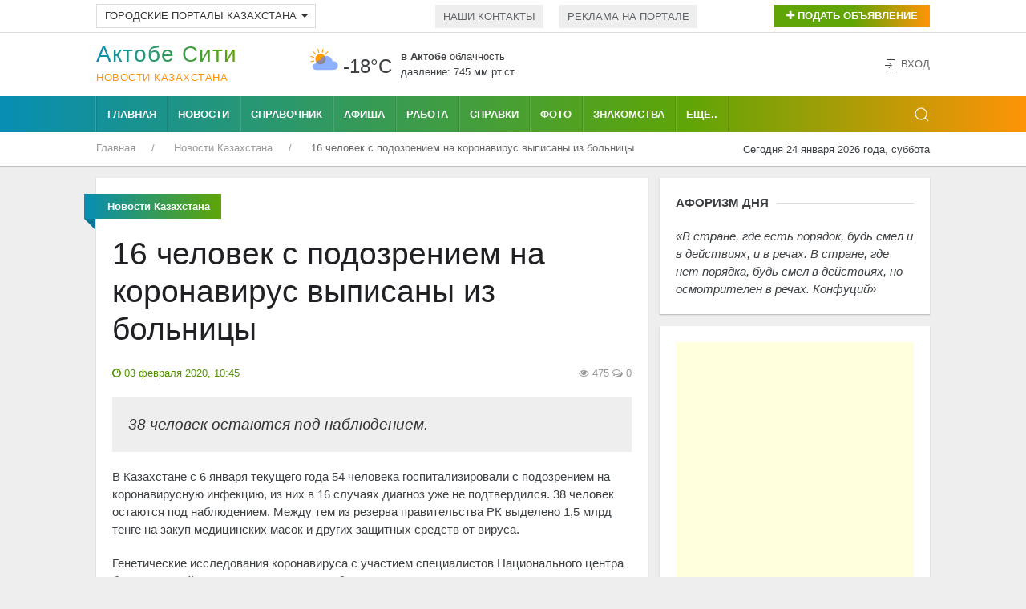

--- FILE ---
content_type: text/html; charset=UTF-8
request_url: https://aktobe.city/novosti-kazakhstana/03-02-20-16-chelovek-s-podozreniem-na-koronavirus-vypisany-iz-bolniczy
body_size: 56360
content:
<!DOCTYPE html>
<html lang="ru">
    <head>
 <base href="https://aktobe.city/" />
        <meta charset="utf-8">
        <link rel="icon" href="/favicon.ico" type="image/x-icon">
        <link rel="shortcut icon" href="/favicon.ico" type="image/x-icon">
        <title>16 человек с подозрением на коронавирус выписаны из больницы</title>
        <meta name="news_keywords" content="16 человек с подозрением на коронавирус выписаны из больницы" />
        <meta name="keywords" content="16 человек с подозрением на коронавирус выписаны из больницы" />
        <meta name="description" content="38 человек остаются под наблюдением." />
        <meta name="viewport" content="width=device-width, initial-scale=1"> 
                                    <base href="https://aktobe.city/" />
        <meta charset="utf-8">
        <meta name="viewport" content="width=device-width, initial-scale=1"> 
        <link rel="icon" href="favicon.ico" type="image/x-icon">
        <link rel="shortcut icon" href="favicon.ico" type="image/x-icon">
        <link rel="icon" sizes="16x16" href="favicon-16x16.png" type="image/png">
        <link rel="icon" sizes="32x32" href="favicon-32x32.png" type="image/png">
        <link rel="icon" sizes="120x120" href="favicon-120x120.png" type="image/png">
        <link rel="apple-touch-icon" href="apple-touch-icon.png">
        <link rel="stylesheet" href="/uikit.css" />
        <link rel="stylesheet" href="/scroll/jquery.mCustomScrollbar.css">
        <script src="/jquery-3.5.0.min.js"></script>
        <script src="/uikit.min.js"></script>
        <script data-ad-client="ca-pub-4088217912272642" async src="https://pagead2.googlesyndication.com/pagead/js/adsbygoogle.js"></script>
        <meta name="yandex-verification" content="b36fed7c897d3b88" />
<meta name="zen-verification" content="WUgYedmuKiz0jFk5xtilBZxRlCPCvN3KgPg0mULyYMyqQzz0BNO8aS7pAYqB5Qm4" />                <meta property="og:author" content="aktobe.city">
        <meta property="og:site_name" content="Актобе Сити">
        <meta property="og:locale" content="ru_RU" />
        <meta property="og:type" content="article" />
		<meta property="og:title" content="16 человек с подозрением на коронавирус выписаны из больницы" />
		<meta property="og:description" content="38 человек остаются под наблюдением." />
        <meta property="og:url" content="https://aktobe.city/novosti-kazakhstana/03-02-20-16-chelovek-s-podozreniem-na-koronavirus-vypisany-iz-bolniczy" />
        <meta property="og:image" content="https://aktobe.city/news/news-2020/02/16-chelovek-vypisany-iz-bolnicy2022020.jpg" />
        <meta property="article:published_time" content="2020-02-03T10:45:00" />
        <meta property="og:author" content="aktobe.city">
        <meta property="og:section" content="Новости Казахстана">
        <meta property="twitter:card" content="summary_large_image">
        <meta name="twitter:title" content="16 человек с подозрением на коронавирус выписаны из больницы">
        <meta name="twitter:description" content="38 человек остаются под наблюдением.">
        <meta name="twitter:image:src" content="https://aktobe.city/news/news-2020/02/16-chelovek-vypisany-iz-bolnicy2022020.jpg">
        <meta name="twitter:url" content="https://aktobe.city/novosti-kazakhstana/03-02-20-16-chelovek-s-podozreniem-na-koronavirus-vypisany-iz-bolniczy">
        <meta name="twitter:domain" content="https://aktobe.city/">
        <meta property="twitter:site" content="@kazakhstan_city">
        <meta property="twitter:creator" content="@kazakhstan_city">
    <link rel="stylesheet" href="/assets/components/xlike/css/web/default.css" type="text/css" />

            <script type="text/javascript">
		!window.jQuery && document.write('<script src="/assets/components/mvtforms/js/web/jquery-3.2.1.min.js"><\/script>');
            </script>
<link rel="stylesheet" href="/assets/components/minishop2/css/web/default.css?v=667ec14321" type="text/css" />
<link rel="stylesheet" href="/assets/components/minishop2/css/web/lib/jquery.jgrowl.min.css" type="text/css" />
<script>miniShop2Config = {"close_all_message":"\u0437\u0430\u043a\u0440\u044b\u0442\u044c \u0432\u0441\u0435","cssUrl":"\/assets\/components\/minishop2\/css\/web\/","jsUrl":"\/assets\/components\/minishop2\/js\/web\/","actionUrl":"\/assets\/components\/minishop2\/action.php","ctx":"web","price_format":[2,"."," "],"price_format_no_zeros":true,"weight_format":[3,"."," "],"weight_format_no_zeros":true};</script>
<link rel="stylesheet" href="/assets/components/hybridauth/css/web/default.css" type="text/css" />
</head>
    <body>
                                            <div class="uk-background-default uk-card-default uk-width-1-1">
            <div class="uk-container">
                <div class="uk-grid-small uk-text-left uk-flex-middle" uk-grid>
                     <div class="uk-width-expand@m uk-text-left uk-margin-top-5">
 
                        <ul class="uk-subnav uk-subnav-pill uk-text-left" uk-margin="">
                            <li class="uk-first-column">
                            <a class="uk-button uk-button-default uk-button-small uk-city-group" href="#" aria-expanded="false">Городские порталы Казахстана<span uk-icon="icon:  triangle-down" class="uk-icon"></span></a>
                                <div uk-dropdown="mode: click;" class="uk-dropdown">
                                    <ul class="uk-nav uk-dropdown-nav">
                                         <li><a title="Актобе" href="https://aktobe.city/" uk-tooltip="pos: right" aria-expanded="false">Актобе</a></li>
                                        <li><a title="Алматы" href="https://alma-ata.city/" uk-tooltip="pos: right" aria-expanded="false">Алматы</a></li>
                                        <li><a title="Павлодар" href="https://pavlodar.city/" uk-tooltip="pos: right" aria-expanded="false">Павлодар</a></li>
                                        <li><a title="Семей" href="https://semey.city/" uk-tooltip="pos: right" aria-expanded="false">Семей</a></li>
                                        <li><a title="Усть-Каменогорск" href="https://ust-kamenogorsk.city/" uk-tooltip="pos: right" aria-expanded="false">Усть-Каменогорск</a></li>
                                        <li><a title="Шымкент" href="https://shymkent.city/" uk-tooltip="pos: right" aria-expanded="false">Шымкент</a></li>
                                    </ul>
                                </div>
                            </li>
                        </ul>
 
 
                    </div>
                    <div class="uk-width-expand@m uk-text-left uk-margin-top-5">
                        <ul class="uk-subnav uk-subnav-pill uk-flex uk-flex-left">
                            <li><a href="our/kontakt.html">Наши контакты</a></li>
                            <li><a href="our/reklamodatelyam.html">Реклама на портале</a>  </li>
                        </ul>
                    </div>
                    <div class="uk-text-right uk-margin-top-5 uk-width-auto@m">
                        <button class="uk-button uk-button-small uk-buton-board-add" type="button" uk-toggle="target: #modal-close-outside"><i class="uk-icon-plus"></i> Подать объявление</button>
                        <div id="modal-close-outside" uk-modal>
                            <div class="uk-modal-dialog uk-modal-body uk-background-gradient uk-padding-small">
                                <div class="uk-background-default uk-padding-small">
                                <button class="uk-modal-close-default uk-padding-small uk-close uk-icon" type="button" uk-close></button>
                                <h3 class="uk-text-center uk-text-bold"><span>Для подачи объявления<br /> выберите раздел:</span></h3>
                                <div class="uk-child-width-1-2@m uk-text-center" uk-grid>
                                    <div class="uk-margin-small-top uk-margin-small-bottom">
                                        <a href="doska/add.html"><img title="Подать объявление на Доску объявлений в Актобе" onmouseover="this.src='assets/images/icons/new-icons/05doska.png';" onmouseout="this.src='assets/images/icons/new-icons/05doska_link.png';" src="assets/images/icons/new-icons/05doska_link.png" alt="Подать объявление на Доску объявлений Актобе" /></a>
                                    </div> 
                                    <div class="uk-margin-small-top uk-margin-small-bottom">
                                        <a href="nedvizhimost/dobavit-obyavlenie.html"><img title="Подать объявление о Недвижимости в Актобе" onmouseover="this.src='assets/images/icons/new-icons/03nedvozhimost.png';" onmouseout="this.src='assets/images/icons/new-icons/03nedvozhimost_link.png';" src="assets/images/icons/new-icons/03nedvozhimost_link.png" alt="Подать объявление о Недвижимости в Актобе" /></a>
                                    </div>
                                    <div class="uk-margin-small-top uk-margin-small-bottom">
                                        <a href="avto/avtorynok/add.html"><img title="Подать Автообъявление в Актобе" onmouseover="this.src='assets/images/icons/new-icons/01avtorynok.png';" onmouseout="this.src='assets/images/icons/new-icons/01avtorynok_link.png';" src="assets/images/icons/new-icons/01avtorynok_link.png" alt="Подать Автообъявление в Актобе" /></a>
                                    </div>
                                    <div class="uk-margin-small-top uk-margin-small-bottom">
                                        <a href="job/vakansii/add.html"><img title="Разместить Вакансию в Актобе" onmouseover="this.src='assets/images/icons/new-icons/02vakansii.png';" onmouseout="this.src='assets/images/icons/new-icons/02vakansii_link.png';" src="assets/images/icons/new-icons/02vakansii_link.png" alt="Разместить Вакансию в Актобе" /></a>
                                    </div>
                                    <div class="uk-margin-small-top uk-margin-small-bottom">
                                        <a href="job/rezyume/add.html"><img title="Разместить Резюме в Актобе" onmouseover="this.src='assets/images/icons/new-icons/04rezume.png';" onmouseout="this.src='assets/images/icons/new-icons/04rezume_link.png';" src="assets/images/icons/new-icons/04rezume_link.png" alt="Разместить Резюме в Актобе" /></a>
                                    </div>
                                    <div class="uk-margin-small-top uk-margin-small-bottom">
                                        <a href="znakomstva/dobavit-anketu.html"><img title="Разместить анкету на Знакомствах в Актобе" onmouseover="this.src='assets/images/icons/new-icons/06znakomstva.png';" onmouseout="this.src='assets/images/icons/new-icons/06znakomstva_link.png';" src="assets/images/icons/new-icons/06znakomstva_link.png" alt="Разместить анкету на Знакомствах в Актобе" /></a>
                                    </div>
                                    <div class="uk-margin-small-top uk-width-1-1">
                                        <a href="afisha/dobavit-meropriyatie.html"><img title="Подать объявление на Афишу в Актобе" onmouseover="this.src='assets/images/icons/new-icons/meropriyatia.png';" onmouseout="this.src='assets/images/icons/new-icons/meropriyatia-hover.png';" src="assets/images/icons/new-icons/meropriyatia-hover.png" alt="Подать объявление на Афишу в Актобе"></a>
                                    </div>
                                </div> 
                            </div>
                        </div>
                    </div>
                </div>
            </div>
            </div>
            <hr class="uk-hr-top-bottom-5">
            <div class="uk-container uk-margin-small-top uk-margin-small-bottom">
                <div class="uk-text-center uk-flex uk-flex-middle uk-grid uk-grid-small" uk-grid>
                    <div class="uk-width-auto@m">
                        <div class="uk-text-left uk-logo" id="uk-logo">
                            <a href="/"><h1 id="uk-text-logo-name">Актобе Cити</h1>
                                <span class="uk-text-logo-portal">
                                Новости Казахстана                                </span>
                            </a>
                        </div>
                    </div>
                    <div class="uk-width-expand@m uk-flex uk-flex-center">
                                                <div class="weather-left">
	<img class="uk-weather-img" alt="Погода в Актобе" src="/assets/components/weather/img/bkn_d.svg" width="40" height="40">
		<div class="uk-weather-temp">-18°С</div>
</div>
<div class="weather-right">
	<div class="weather-pogoda"><strong>в Актобе</strong> <span class="uk-weather-type">Облачность</span></div>
	<div class="weather-davlenie">давление: 745 мм.рт.ст. </div>
</div>                    </div>
                    <div class="uk-width-1-4@m ">
                        <div class="uk-grid-collapse uk-child-width-1-2 uk-text-left" uk-grid>
                                                                                                                                                                    </div>
                    </div>
                    <div class="uk-width-1-6@m uk-text-right@m" uk-height-match>
                <span class="uk-icon uk-text-bottom" uk-icon="icon: sign-in"></span> 
    <button class="uk-button uk-button-link uk-text-top" uk-toggle="target: #my-id-login" type="button">Вход</button>
        <div id="my-id-login" uk-modal>
            <div class="uk-modal-dialog uk-modal-body uk-background-gradient uk-padding-small">
                <div class="uk-background-default uk-padding-small">
                    <div class="uk-margin-bottom" id="uk-logo-login"><a href="/"><h2 id="uk-text-logo-name-login">Актобе Cити</h2>
                        <span class="uk-text-logo-portal-login">городской портал</span></a>
                    </div>
                    <p class="uk-margin-small-bottom">Авторизуйтесь через один из следующих сервисов:</p>
<a href="https://aktobe.city/novosti-kazakhstana/03-02-20-16-chelovek-s-podozreniem-na-koronavirus-vypisany-iz-bolniczy?hauth_action=login&amp;provider=Google" class="ha-icon google" rel="nofollow" title="Google">Google</a><a href="https://aktobe.city/novosti-kazakhstana/03-02-20-16-chelovek-s-podozreniem-na-koronavirus-vypisany-iz-bolniczy?hauth_action=login&amp;provider=Mailru" class="ha-icon mailru" rel="nofollow" title="Mailru">Mailru</a><a href="https://aktobe.city/novosti-kazakhstana/03-02-20-16-chelovek-s-podozreniem-na-koronavirus-vypisany-iz-bolniczy?hauth_action=login&amp;provider=Yandex" class="ha-icon yandex" rel="nofollow" title="Yandex">Yandex</a>
                    <button class="uk-modal-close-default uk-padding-small" type="button" uk-close></button>
                </div>
            </div>
        </div>            </div>
                </div>
            </div>
            <div class="uk-top-nav-fon">
                <div class="uk-container">
                    <nav class="uk-navbar-container uk-margin" uk-navbar>
                        <div class="nav-overlay uk-navbar-left">
                            <ul class="uk-navbar-nav uk-container">
                                <li class="uk-navbar-li-first"><a href="/">Главная</a></li>
                                <li><a href="novosti-aktobe/">Новости</a></li>
                                <li><a href="spravochnik/">Справочник</a></li>
                                <li><a href="afisha/">Афиша</a></li>
                                <li><a href="job/">Работа</a></li>
                                <li><a href="spravki/">Справки</a></li>
                                <li><a href="foto/">Фото</a></li>
                                <li><a href="znakomstva/">Знакомства</a></li>
                            </ul>
                            <nav class="uk-navbar-container" uk-navbar>
                                <div class="uk-navbar-left">
                                    <ul class="uk-navbar-nav">
                                        <li>
                                            <a href="#">Еще..</a>
                                             <div class="uk-navbar-dropdown uk-navbar-dropdown-width-2">
                                                <div class="uk-navbar-dropdown-grid uk-child-width-1-2" uk-grid>
                                                    <div>
                                                        <ul class="uk-nav uk-navbar-dropdown-nav uk-margin-right--25">
                                                            <li><a title="Авто" href="avto/">Авто</a></li>
                                                            <li><a title="Блоги" href="blogi/">Блоги</a></li>
                                                            <li><a title="Видео" href="video/">Видео</a></li>
                                                            <li><a title="Гороскоп" href="goroskop/">Гороскоп</a></li>
                                                            <li><a title="Доска объявлений" href="board/">Доска объявлений</a></li>
                                                            <li><a title="Карта города" href="karta-goroda.html">Карта города</a></li>
                                                            <li><a title="Консультанты" href="konsultantyi/">Консультанты</a></li>
                                                        </ul>
                                                    </div>
                                                    <div>
                                                        <ul class="uk-nav uk-navbar-dropdown-nav uk-margin-left--25">
                                                            
                                                            <li><a title="Недвижимость" href="nedvizhimost/">Недвижимость</a></li>
                                                            <li><a title="О городе" href="o-gorode/">О городе</a></li>
                                                            <li><a title="Радио" href="internet-radio/">Радио</a></li>
                                                            <li><a title="Погода" href="pogoda.html">Погода</a></li>
                                                       
                                                            <li><a title="Телепрограмма" href="teleprogramma/">Телепрограмма</a></li>
                                                            <li><a title="Форум" href="forums/">Форум</a></li>
                                                        </ul>
                                                    </div>
                                                </div>
                                            </div>
                                        </li>
                                    </ul>
                                </div>
                            </nav>
                        </div>
                        <div class="nav-overlay uk-navbar-right">
                            <a class="uk-navbar-toggle" uk-search-icon uk-toggle="target: .nav-overlay; animation: uk-animation-fade" href="#"></a>
                        </div>
                        <div class="nav-overlay uk-navbar-left uk-flex-1" hidden>
                            <div class="uk-navbar-item uk-width-expand">
                                <form action="/rezultaty-poiska.html" method="get" class="uk-search uk-search-navbar uk-width-1-1">
                                    <input class="uk-search-input uk-light" type="search" name="query" value="" autocomplete="off" placeholder="Поиск по сайту..." autofocus>
                                </form>
                            </div>
                            <a class="uk-navbar-toggle" uk-close uk-toggle="target: .nav-overlay; animation: uk-animation-fade" href="#"></a>
                        </div>
                    </nav>
                </div>
            </div>
            <div class="uk-container">
                <div class="uk-grid-collapse" uk-grid>
                    <div class="uk-text-left uk-width-expand@m">
                         <ul class="uk-breadcrumb breadcrumb uk-margin-small-top uk-margin-small-bottom uk-font-size-13" itemscope itemtype="https://schema.org/BreadcrumbList" id="breadcrumbs"><li itemprop="itemListElement" itemscope itemtype="https://schema.org/ListItem">
             <a title="Главная" itemprop="item" href="/"><span itemprop="name">Главная</span>
             <meta itemprop="position" content="1"></a>
        </li><li itemprop="itemListElement" itemscope itemtype="https://schema.org/ListItem">
             <a title="Новости Казахстана" itemprop="item" href="novosti-kazakhstana/"><span itemprop="name">Новости Казахстана</span>
             <meta itemprop="position" content="2"></a>
        </li><li itemprop="itemListElement" itemscope itemtype="https://schema.org/ListItem">
            <span itemprop="name">16 человек с подозрением на коронавирус выписаны из больницы</span><meta itemprop="position" content="3">
        </li></ul>                    </div>
                    <div class="uk-text-right uk-margin-small-top uk-margin-small-bottom uk-width-auto@m">
                        <span class="uk-font-size-13">Сегодня 24 января 2026 года, суббота</span>
                    </div>
                </div>
            </div>
        </div>                                            <div class="uk-container uk-margin-top-15">                            
    <div class="uk-grid-small" uk-grid>
        <div class="uk-width-expand@m">
            <div class="uk-text-left uk-grid-small" uk-grid uk-height-match="target: > div > .uk-card">
                <div class="uk-width-1-1">
                    <div class="uk-card uk-article-content uk-card-small uk-card-default uk-card-body uk-text-left">
                        <p class="ui red ribbon label uk-text-center">
                            <span itemprope="articleSection">
                                <strong>
                                    Новости Казахстана                                </strong>
                            </span>
                        </p>
                        
                        <article class="uk-article">
                            <div itemscope itemtype=http://schema.org/Article>
                            <h1 class="uk-article-title uk-margin-top" itemprop="headline name">16 человек с подозрением на коронавирус выписаны из больницы</h1>
                            <div class="uk-clearfix">
                                <div class="uk-float-left" title="Дата публикации">
                                    <span class="uk-text-small uk-text-success"><i class="uk-icon-clock-o"></i> 
                                    <time itemprop="datePublished" content="2020-02-03T10:45:00" datetime="2020-02-03T10:45:00">
                                   03 февраля 2020, 10:45                                    </time>
                                    </span>
                                </div>
                                <div class="uk-float-right">
                                    <span class="uk-article-meta"><i class="uk-icon-eye"></i> 
                                    475 </span> 
                                    <span class="uk-article-meta"><i class="uk-icon-comments-o"></i> 
                                    0                                    </span>
                                </div>
                            </div>
                            <p class="uk-blockquote" itemprop="description">
                                38 человек остаются под наблюдением.                            </p>
                                                        <div itemprop="articleBody" class="uk-margin-top">
                               <p>В Казахстане с 6 января текущего года 54 человека госпитализировали с подозрением на коронавирусную инфекцию, из них в 16 случаях диагноз уже не подтвердился. 38 человек остаются под наблюдением. Между тем из резерва правительства РК выделено 1,5 млрд тенге на закуп медицинских масок и других защитных средств от вируса.</p>
<p>Генетические исследования коронавируса с участием специалистов Национального центра биотехнологий проводятся в Алматы на базе Национального исследовательского центра инфекций высокой степени опасности. Лицам, госпитализированным с подозрением на заражение опасным заболеванием, будет назначено обследование по результатам.</p>
<p><strong>Елжан Биртанов, министр здравоохранения РК:</strong></p>
<p><em>Подготовлены более 1000 коек. Мы зарезервировали 5 миллионов масок. Их будет достаточно для всех медицинских работников, санитарных работников, а также населения.</em></p>
<p>В эти дни многие обращаются в колл-центр. Вице-премьер призвал казахстанцев не создавать ажиотаж, заверив, что в настоящее время в аптеках страны достаточно медицинских масок и других средств защиты. А студентов и туристов из Китая сегодня-завтра заберут домой.</p>
<p><strong>Бердибек Сапарбаев, заместитель премьер-министра РК:</strong></p>
<p><em>Мы изолируем их с момента прибытия. Только медперсонал сможет добраться до них в аэропорту. В целом, если населению в случае заболевания потребуется медпомощь, у нас все есть возможности &ndash; и средства, и деньги</em></p>
<p>Специалисты неоднократно предупреждали, что симптомы короновируса очень похожи на другие вирусные инфекции. Поэтому всем важно заботиться о своем здоровье.</p>
<p><strong>Ерик Байжунисов, заместитель председателя правления АО &laquo;Фонд обязательного социального страхования&raquo;:</strong></p>
<p><em>Вакцинация против гриппа позволяет быстро справиться с болезнью, будь то коронавирус или другой вирус. Организм, привыкший противостоять вирусу, может победить все.</em></p>
<p>За период с 6 января, когда был усилен санитарно-контрольный режим, границу пересекли 20 515 человек. &laquo;Из них - 19 989 граждан Казахстана и 526 иностранцев. Все они проходят специальную санитарную проверку, в том числе термометрию, регистрируются.</p>
<p>Источник: телеканал <!--noindex--><a rel="nofollow" target="_blank" href="https://pavlodartv.kz/ru/news/resmi/16-chelovek-vypisany-iz-bolnicy">&laquo;Ertis&raquo;</a><!--/noindex--></p>                            </div>
                                <iframe width="100%" height="440" src="https://www.youtube.com/embed/BVDMt9vy3mA" frameborder="0" allow="accelerometer; autoplay; encrypted-media; gyroscope; picture-in-picture" allowfullscreen></iframe>                                                        <div class="uk-margin-top">
                                 
<script async src="https://pagead2.googlesyndication.com/pagead/js/adsbygoogle.js"></script>
<ins class="adsbygoogle"
     style="display:block; text-align:center;"
     data-ad-layout="in-article"
     data-ad-format="fluid"
     data-ad-client="ca-pub-4088217912272642"
     data-ad-slot="9508173176"></ins>
<script>
     (adsbygoogle = window.adsbygoogle || []).push({});
</script>
<div id="infox_21703"></div><script type="text/javascript"> 
    (function(w, d, n, s, t) {
        w[n] = w[n] || [];
        w[n].push(function() {
            INFOX21703.renderTo("infox_21703");
        });
        t = d.getElementsByTagName("script")[0];
        s = d.createElement("script");
        s.type = "text/javascript";
        s.src = "//rb.infox.sg/infox/21703";
        s.async = true;
        t.parentNode.insertBefore(s, t);
    })(this, this.document, "infoxContextAsyncCallbacks21703");
</script>                            </div>
                            </div>
                        </article>
                        
                        
                        
                        
                    </div>
                    <div class="uk-card uk-card-small uk-card-default uk-card-body uk-margin-top-15">
                        <p class="uk-heading-line uk-text-left uk-text-bold uk-text-uppercase"><span>Понравилась статья? Поделитесь с друзьями!</span></p>
                        
                            <script type="text/javascript">(function(w,doc) {
                                if (!w.__utlWdgt ) {
                                w.__utlWdgt = true;
                                var d = doc, s = d.createElement('script'), g = 'getElementsByTagName';
                                s.type = 'text/javascript'; s.charset='UTF-8'; s.async = true;
                                s.src = ('https:' == w.location.protocol ? 'https' : 'http')  + '://w.uptolike.com/widgets/v1/uptolike.js';
                                var h=d[g]('body')[0];
                                h.appendChild(s);
                                }})(window,document);
                            </script>
                            <div data-background-alpha="0.0" data-buttons-color="#ffffff" data-counter-background-color="#ffffff" data-share-counter-size="14" data-top-button="false" data-share-counter-type="separate" data-share-style="10" data-mode="share" data-like-text-enable="false" data-mobile-view="false" data-icon-color="#ffffff" data-orientation="horizontal" data-text-color="#ffffff" data-share-shape="rectangle" data-sn-ids="fb.vk.tw.ok.gp.mr." data-share-size="40" data-background-color="#ffffff" data-preview-mobile="false" data-mobile-sn-ids="fb.vk.tw.wh.ok.vb." data-pid="1501712" data-counter-background-alpha="1.0" data-following-enable="false" data-exclude-show-more="true" data-selection-enable="true" class="uptolike-buttons" ></div>
                        
                    </div>
                    <div class="uk-card uk-card-small uk-card-default uk-card-body uk-margin-top-15">
                        <p class="uk-heading-line uk-text-left uk-text-bold uk-text-uppercase"><span>Последние новости</span></p>
                        <div class="uk-child-width-1-3@m uk-grid-small uk-grid-match uk-grid-divider" uk-grid>
                            <div class="uk-margin-bottom">
    <div class="uk-card">
        <div class="uk-card-media-top">
            <div class="uk-background-muted uk-panel">
            <a href="novosti-kazakhstana/22-01-26-stalo-izvestno-o-chyom-besedoval-kasym-zhomart-tokaev-s-donaldom-trampom">
                <img class="uk-width-1-1" alt="Стало известно о чём беседовал Касым-Жомарт Токаев с Дональдом Трампом" src="/assets/cache_image/news/news-2018/22-01-2026-22-20-10355_320x240_cb0.jpg" />
            </a>
            <div class="uk-grid uk-grid-collapse uk-padding-news-block" uk-grid>
                <div class="uk-width-expand">
                    <span class="uk-article-meta">22 января 2026, 22:19</span>
                </div>
                <div class="uk-width-auto uk-text-right">
                    <span class="uk-article-meta"><i class="uk-margin-small-left-5 uk-icon-eye"></i> 246</span>
                </div>
            </div>
            </div>
        </div>
        <div class="uk-margin-small-top uk-card-body uk-text-left uk-padding-remove-left uk-padding-remove-right uk-padding-remove-bottom uk-padding-remove-top">
            <a title="Стало известно о чём беседовал Касым-Жомарт Токаев с Дональдом Трампом" class="uk-heading-bullet" href="novosti-kazakhstana/22-01-26-stalo-izvestno-o-chyom-besedoval-kasym-zhomart-tokaev-s-donaldom-trampom">Стало известно о чём беседовал Касым-Жомарт Токаев с Дональдом Трампом</a>
        </div>
    </div>
</div>
<div class="uk-margin-bottom">
    <div class="uk-card">
        <div class="uk-card-media-top">
            <div class="uk-background-muted uk-panel">
            <a href="novosti-kazakhstana/22-01-26-proizvodstvo-lekarstv-narashhivayut-v-kazakhstane">
                <img class="uk-width-1-1" alt="Производство лекарств наращивают в Казахстане" src="/assets/cache_image/news/news-2018/22-01-2026-10-06-10354_320x240_cb0.jpg" />
            </a>
            <div class="uk-grid uk-grid-collapse uk-padding-news-block" uk-grid>
                <div class="uk-width-expand">
                    <span class="uk-article-meta">22 января 2026, 10:06</span>
                </div>
                <div class="uk-width-auto uk-text-right">
                    <span class="uk-article-meta"><i class="uk-margin-small-left-5 uk-icon-eye"></i> 280</span>
                </div>
            </div>
            </div>
        </div>
        <div class="uk-margin-small-top uk-card-body uk-text-left uk-padding-remove-left uk-padding-remove-right uk-padding-remove-bottom uk-padding-remove-top">
            <a title="Производство лекарств наращивают в Казахстане" class="uk-heading-bullet" href="novosti-kazakhstana/22-01-26-proizvodstvo-lekarstv-narashhivayut-v-kazakhstane">Производство лекарств наращивают в Казахстане</a>
        </div>
    </div>
</div>
<div class="uk-margin-bottom">
    <div class="uk-card">
        <div class="uk-card-media-top">
            <div class="uk-background-muted uk-panel">
            <a href="novosti-kazakhstana/19-01-26-czeny-na-osnovnye-produkty-pitaniya-pravitelstvo-fiksiruet-putyom-memorandumov">
                <img class="uk-width-1-1" alt="Цены на основные продукты питания правительство фиксирует путём меморандумов" src="/assets/cache_image/news/news-2018/19-01-2026-21-50-10353_320x240_cb0.jpg" />
            </a>
            <div class="uk-grid uk-grid-collapse uk-padding-news-block" uk-grid>
                <div class="uk-width-expand">
                    <span class="uk-article-meta">19 января 2026, 21:50</span>
                </div>
                <div class="uk-width-auto uk-text-right">
                    <span class="uk-article-meta"><i class="uk-margin-small-left-5 uk-icon-eye"></i> 527</span>
                </div>
            </div>
            </div>
        </div>
        <div class="uk-margin-small-top uk-card-body uk-text-left uk-padding-remove-left uk-padding-remove-right uk-padding-remove-bottom uk-padding-remove-top">
            <a title="Цены на основные продукты питания правительство фиксирует путём меморандумов" class="uk-heading-bullet" href="novosti-kazakhstana/19-01-26-czeny-na-osnovnye-produkty-pitaniya-pravitelstvo-fiksiruet-putyom-memorandumov">Цены на основные продукты питания правительство фиксирует путём меморандумов</a>
        </div>
    </div>
</div>
<div class="uk-margin-bottom">
    <div class="uk-card">
        <div class="uk-card-media-top">
            <div class="uk-background-muted uk-panel">
            <a href="novosti-kazakhstana/16-01-26-inflyacziya-sela-rost-zarplat">
                <img class="uk-width-1-1" alt="Инфляция «съела» рост зарплат" src="/assets/cache_image/news/news-2018/16-01-2026-20-58-10352_320x240_cb0.jpg" />
            </a>
            <div class="uk-grid uk-grid-collapse uk-padding-news-block" uk-grid>
                <div class="uk-width-expand">
                    <span class="uk-article-meta">16 января 2026, 20:58</span>
                </div>
                <div class="uk-width-auto uk-text-right">
                    <span class="uk-article-meta"><i class="uk-margin-small-left-5 uk-icon-eye"></i> 824</span>
                </div>
            </div>
            </div>
        </div>
        <div class="uk-margin-small-top uk-card-body uk-text-left uk-padding-remove-left uk-padding-remove-right uk-padding-remove-bottom uk-padding-remove-top">
            <a title="Инфляция «съела» рост зарплат" class="uk-heading-bullet" href="novosti-kazakhstana/16-01-26-inflyacziya-sela-rost-zarplat">Инфляция «съела» рост зарплат</a>
        </div>
    </div>
</div>
<div class="uk-margin-bottom">
    <div class="uk-card">
        <div class="uk-card-media-top">
            <div class="uk-background-muted uk-panel">
            <a href="novosti-kazakhstana/16-01-26-nedropolzovatelej-obyazhut-chast-sredstv-napravlyat-na-razvitie-kazakhstanskoj-nauki">
                <img class="uk-width-1-1" alt="Недропользователей обяжут часть средств направлять на развитие казахстанской науки" src="/assets/cache_image/news/news-2018/16-01-2026-00-24-10351_320x240_cb0.jpg" />
            </a>
            <div class="uk-grid uk-grid-collapse uk-padding-news-block" uk-grid>
                <div class="uk-width-expand">
                    <span class="uk-article-meta">16 января 2026, 00:24</span>
                </div>
                <div class="uk-width-auto uk-text-right">
                    <span class="uk-article-meta"><i class="uk-margin-small-left-5 uk-icon-eye"></i> 909</span>
                </div>
            </div>
            </div>
        </div>
        <div class="uk-margin-small-top uk-card-body uk-text-left uk-padding-remove-left uk-padding-remove-right uk-padding-remove-bottom uk-padding-remove-top">
            <a title="Недропользователей обяжут часть средств направлять на развитие казахстанской науки" class="uk-heading-bullet" href="novosti-kazakhstana/16-01-26-nedropolzovatelej-obyazhut-chast-sredstv-napravlyat-na-razvitie-kazakhstanskoj-nauki">Недропользователей обяжут часть средств направлять на развитие казахстанской науки</a>
        </div>
    </div>
</div>
<div class="uk-margin-bottom">
    <div class="uk-card">
        <div class="uk-card-media-top">
            <div class="uk-background-muted uk-panel">
            <a href="novosti-kazakhstana/14-01-26-u-kazakhstanczev-poyavyatsya-novye-czifrovye-pasporta-zdorovya">
                <img class="uk-width-1-1" alt="У казахстанцев появятся новые цифровые паспорта здоровья" src="/assets/cache_image/news/news-2018/14-01-2026-00-21-10350_320x240_cb0.jpg" />
            </a>
            <div class="uk-grid uk-grid-collapse uk-padding-news-block" uk-grid>
                <div class="uk-width-expand">
                    <span class="uk-article-meta">14 января 2026, 00:21</span>
                </div>
                <div class="uk-width-auto uk-text-right">
                    <span class="uk-article-meta"><i class="uk-margin-small-left-5 uk-icon-eye"></i> 1112</span>
                </div>
            </div>
            </div>
        </div>
        <div class="uk-margin-small-top uk-card-body uk-text-left uk-padding-remove-left uk-padding-remove-right uk-padding-remove-bottom uk-padding-remove-top">
            <a title="У казахстанцев появятся новые цифровые паспорта здоровья" class="uk-heading-bullet" href="novosti-kazakhstana/14-01-26-u-kazakhstanczev-poyavyatsya-novye-czifrovye-pasporta-zdorovya">У казахстанцев появятся новые цифровые паспорта здоровья</a>
        </div>
    </div>
</div>                        </div>
                    </div>
                </div>
            </div>
        </div>
        <div class="uk-width-1-3@l uk-width-medium@m">
                        <div class="uk-card uk-card-small uk-card-default uk-card-body"><p class="uk-heading-line uk-text-left uk-text-bold uk-text-uppercase"><span>Афоризм дня</span></p>
                <p class="uk-text-left">
                    <q>В стране, где есть порядок, будь смел и в действиях, и в речах. В стране, где нет порядка, будь смел в действиях, но осмотрителен в речах. Конфуций</q>
                </p>
            </div>
            <div class="uk-card uk-card-small uk-card-default uk-card-body uk-margin-top-15">
                <script async src="https://pagead2.googlesyndication.com/pagead/js/adsbygoogle.js"></script>
<!-- aktobe_adaptiv -->
<ins class="adsbygoogle"
     style="display:block"
     data-ad-client="ca-pub-4088217912272642"
     data-ad-slot="8909600899"
     data-ad-format="auto"
     data-full-width-responsive="true"></ins>
<script>
     (adsbygoogle = window.adsbygoogle || []).push({});
</script>
<div id="infox_21704"></div><script type="text/javascript"> 
    (function(w, d, n, s, t) {
        w[n] = w[n] || [];
        w[n].push(function() {
            INFOX21704.renderTo("infox_21704");
        });
        t = d.getElementsByTagName("script")[0];
        s = d.createElement("script");
        s.type = "text/javascript";
        s.src = "//rb.infox.sg/infox/21704";
        s.async = true;
        t.parentNode.insertBefore(s, t);
    })(this, this.document, "infoxContextAsyncCallbacks21704");
</script>

            </div>

            <div class="uk-card uk-card-small uk-card-default uk-card-body uk-margin-top-15">
                <p class="uk-heading-line uk-text-left uk-text-bold uk-text-uppercase"><span>Архив новостей</span></p>
                    <ul class="uk-nav uk-navbar-dropdown-nav uk-text-left">
                        <li><a class="uk-padding-remove-left uk-text-truncate uk-padding-remove-right" title="Архив новостей Актобе и Казахстана" href="arkhiv-novostej/"><span class="uk-icon" uk-icon="icon: chevron-right"></span>Архив новостей Актобе и Казахстана</a></li>
                    </ul>
            </div>
                    </div>
    </div> 
</div>                                            <div class="uk-container uk-margin-top-15">
            <div class="uk-card uk-card-small uk-card-default uk-card-body">
                 <ul class="uk-breadcrumb breadcrumb uk-margin-small-top uk-margin-small-bottom uk-font-size-13" itemscope itemtype="https://schema.org/BreadcrumbList" id="breadcrumbs"><li itemprop="itemListElement" itemscope itemtype="https://schema.org/ListItem">
             <a title="Главная" itemprop="item" href="/"><span itemprop="name">Главная</span>
             <meta itemprop="position" content="1"></a>
        </li><li itemprop="itemListElement" itemscope itemtype="https://schema.org/ListItem">
             <a title="Новости Казахстана" itemprop="item" href="novosti-kazakhstana/"><span itemprop="name">Новости Казахстана</span>
             <meta itemprop="position" content="2"></a>
        </li><li itemprop="itemListElement" itemscope itemtype="https://schema.org/ListItem">
            <span itemprop="name">16 человек с подозрением на коронавирус выписаны из больницы</span><meta itemprop="position" content="3">
        </li></ul>            </div>
        </div>
         
                <div class="uk-container uk-margin-top-15">
<div class="uk-child-width-1-3@m uk-text-left uk-grid uk-grid-small" uk-grid uk-height-match="target: > div > .uk-card">
                <div>
                    <div class="uk-card uk-card-small uk-card-default uk-card-body">
                        <p class="uk-heading-line uk-text-left uk-text-bold uk-text-uppercase"><span>О городе</span></p>
                        <ul class="uk-list uk-list-divider">
                            <li><a href="novosti-aktobe/">Городские новости</a></li>
                            <li><a href="o-gorode/dostoprimechatelnosti.html">Достопримечательности</a></li>
                            <li><a href="o-gorode/istoricheskaya-spravka.html">Историческая справка</a></li>
                            <li><a href="karta-goroda.html">Карта города</a></li>
                            <li><a href="o-gorode/oprosy/">Опросы пользователей</a></li>
                            <li><a href="pogoda.html">Погода в Актобе</a></li>
                            <li><a href="spravki/">Справки</a></li>
                            <li><a href="spravochnik/">Справочник организаций</a></li>
                            <li><a href="foto/">Фотогалерея города</a></li>
                        </ul>
                    </div>
                </div>
                <div>
                    <div class="uk-card uk-card-small uk-card-default uk-card-body">
                        <p class="uk-heading-line uk-text-left uk-text-bold uk-text-uppercase"><span>Разное</span></p>
                        <ul class="uk-list uk-list-divider">
                            <li><a href="our/gostevaya-kniga.html">Гостевая книга</a></li>
                            <li><a href="our/about.html">О проекте</a></li>
<li><a href="our/kontakt.html">Контакты</a></li>
                            <li><a href="sitemap.html">Карта портала</a></li>
                            <li><a href="our/pravila.html">Правила пользования</a></li>
                            <li><a href="our/reklamodatelyam.html">Размещение рекламы</a></li>
                            <li><a href="our/zakazat-sajt.html">Заказать сайт</a></li>
                            <li><a href="our/soobshhenie.html">Отправить нам сообщение</a></li>
                        </ul>
                        <p class="uk-heading-line uk-text-left uk-text-bold uk-text-uppercase"><span>Мы в соцсетях</span></p>
                        <!--noindex--><a rel="nofollow" target="_blank"  href="https://vk.com/kz_city" class="uk-icon-button uk-icon-vk" ></a><!--/noindex-->
                        <!--noindex--><a rel="nofollow" target="_blank"  href="https://twitter.com/kazakhstan_city" class="uk-icon-button uk-icon-twitter" ></a><!--/noindex-->
                        <!--noindex--><a rel="nofollow" target="_blank"  href="https://plus.google.com/+AndreyTrofimenko" class="uk-icon-button uk-icon-google" ></a><!--/noindex-->
                        <!--noindex--><a rel="nofollow" target="_blank"  href="https://ok.ru/group/52800459243719" class="uk-icon-button uk-icon-odnoklassniki" ></a><!--/noindex-->
                        <a target="_blank" href="rss.rss" class="uk-icon-button uk-icon-rss"></a>
                    </div>
                </div>
                <div>
                    <div class="uk-card uk-card-small uk-card-default uk-card-body">
                        <p class="uk-heading-line uk-text-left uk-text-bold uk-text-uppercase"><span>От редакции</span></p>
                        <p>Использование материалов возможно только при наличии активной ссылки на городской портал «Актобе Сити».</p><p>Редакция не несет ответственности за содержание рекламных объявлений, статей и комментариев.</p>
                        <p>
 
                            E-mail: 
    <noindex>
        <script type="text/javascript" language="javascript">
            document.write(unescape('%3c%61%20%63%6c%61%73%73%3d%22%63%6f%6c%6f%72%2d%31%33%39%45%45%37%22%20%68%72%65%66%3d%22%6d%61%69%6c%74%6f%3a%69%6e%66%6f%40%61%6b%74%6f%62%65%2e%63%69%74%79%22%20%72%65%6c%3d%22%6e%6f%66%6f%6c%6c%6f%77%22%3e%69%6e%66%6f%40%61%6b%74%6f%62%65%2e%63%69%74%79%3c%2f%61%3e'));
        </script>
    </noindex>                        </p>
                        <p class="uk-heading-line uk-text-left uk-text-bold uk-text-uppercase"><span>Посещаемость</span></p>
                        <!-- Rating@Mail.ru counter -->
<script type="text/javascript">
var _tmr = window._tmr || (window._tmr = []);
_tmr.push({id: "2675053", type: "pageView", start: (new Date()).getTime()});
(function (d, w, id) {
  if (d.getElementById(id)) return;
  var ts = d.createElement("script"); ts.type = "text/javascript"; ts.async = true; ts.id = id;
  ts.src = (d.location.protocol == "https:" ? "https:" : "http:") + "//top-fwz1.mail.ru/js/code.js";
  var f = function () { var s = d.getElementsByTagName("script")[0]; s.parentNode.insertBefore(ts, s); } ;
  if (w.opera == "[object Opera]") { d.addEventListener("DOMContentLoaded", f, false); } else { f(); }
})(document, window, "topmailru-code");
</script><noscript><div>
<img src="//top-fwz1.mail.ru/counter?id=2675053;js=na" style="border:0;position:absolute;left:-9999px;" alt="" />
</div></noscript>
<!-- //Rating@Mail.ru counter -->
<!-- Rating@Mail.ru logo -->
<a href="https://top.mail.ru/jump?from=2675053">
<img src="//top-fwz1.mail.ru/counter?id=2675053;t=496;l=1" 
style="border:0;" height="31" width="88" alt="Рейтинг@Mail.ru" /></a>
<!-- //Rating@Mail.ru logo -->

<!-- Yandex.Metrika informer -->
<a href="https://metrika.yandex.ru/stat/?id=31586463&amp;from=informer"
target="_blank" rel="nofollow"><img src="https://mc.yandex.ru/informer/31586463/3_0_FFFFFFFF_FFFFFFFF_0_pageviews"
style="width:88px; height:31px; border:0;" alt="Яндекс.Метрика" title="Яндекс.Метрика: данные за сегодня (просмотры, визиты и уникальные посетители)" onclick="try{Ya.Metrika.informer({i:this,id:31586463,lang:'ru'});return false}catch(e){}" /></a>
<!-- /Yandex.Metrika informer -->

<!-- Yandex.Metrika counter -->
<script type="text/javascript">
    (function (d, w, c) {
        (w[c] = w[c] || []).push(function() {
            try {
                w.yaCounter31586463 = new Ya.Metrika( {
                    id:31586463,
                    clickmap:true,
                    trackLinks:true,
                    accurateTrackBounce:true,
                    webvisor:true
                });
            } catch(e) { }
        });

        var n = d.getElementsByTagName("script")[0],
            s = d.createElement("script"),
            f = function () { n.parentNode.insertBefore(s, n); };
        s.type = "text/javascript";
        s.async = true;
        s.src = "https://mc.yandex.ru/metrika/watch.js";

        if (w.opera == "[object Opera]") {
            d.addEventListener("DOMContentLoaded", f, false);
        } else { f(); }
    })(document, window, "yandex_metrika_callbacks");
</script>
<noscript><div><img src="https://mc.yandex.ru/watch/31586463" style="position:absolute; left:-9999px;" alt="" /></div></noscript>
<!-- /Yandex.Metrika counter -->

<script>
            (function(i,s,o,g,r,a,m){i['GoogleAnalyticsObject']=r;i[r]=i[r]||function(){
            (i[r].q=i[r].q||[]).push(arguments)},i[r].l=1*new Date();a=s.createElement(o),
            m=s.getElementsByTagName(o)[0];a.async=1;a.src=g;m.parentNode.insertBefore(a,m)
            })(window,document,'script','//www.google-analytics.com/analytics.js','ga');
            ga('create', 'UA-15191956-16', 'auto');
            ga('send', 'pageview');
        </script>                                            </div>
                </div>
            </div>
        </div> 
        <footer class="uk-width-1-1 uk-footer uk-margin-top-15">
            <div class="uk-container">
                <div class="uk-padding uk-padding-remove-horizontal uk-text-center">
                    Aktobe City - Актобе Сити<br />
                   <br />&copy; 2003–2026                    <a class="uk-float-right" href="#" uk-totop uk-scroll></a>
                </div>
            </div>
        </footer>
<script src="/js/mCustomScrollbar.js" async></script>
<script src="/js/selectedIndex.js" async></script>
<script src="/scroll/jquery.mCustomScrollbar.concat.min.js" async></script>
<script src="/js/unpub.js" async></script>
<script src="assets/templates/theme/js/uikit-icons.min.js" async></script>
        <!--  MySQL: 0.1368 s, 189 request(s), PHP: 0.1822 s, total: 0.3191 s, document from database. -->            <script src="/assets/components/xlike/js/web/default.js"></script>
<script type="text/javascript">
                if (typeof(xLikeCls) == "undefined") {
                    var xLikeCls = new xLike({"actionUrl":"\/assets\/components\/xlike\/action.php"});
                }
            </script>
<script src="/assets/components/mvtforms/js/web/mvt.min.js"></script>
<script src="/assets/components/minishop2/js/web/default.js?v=667ec14321"></script>
<script src="/assets/components/minishop2/js/web/lib/jquery.jgrowl.min.js"></script>
<script src="/assets/components/minishop2/js/web/message_settings.js"></script>
</body>
</html>

--- FILE ---
content_type: text/html; charset=utf-8
request_url: https://www.google.com/recaptcha/api2/aframe
body_size: 267
content:
<!DOCTYPE HTML><html><head><meta http-equiv="content-type" content="text/html; charset=UTF-8"></head><body><script nonce="p45LgP4WRJzVNJuXecEhtg">/** Anti-fraud and anti-abuse applications only. See google.com/recaptcha */ try{var clients={'sodar':'https://pagead2.googlesyndication.com/pagead/sodar?'};window.addEventListener("message",function(a){try{if(a.source===window.parent){var b=JSON.parse(a.data);var c=clients[b['id']];if(c){var d=document.createElement('img');d.src=c+b['params']+'&rc='+(localStorage.getItem("rc::a")?sessionStorage.getItem("rc::b"):"");window.document.body.appendChild(d);sessionStorage.setItem("rc::e",parseInt(sessionStorage.getItem("rc::e")||0)+1);localStorage.setItem("rc::h",'1769250143503');}}}catch(b){}});window.parent.postMessage("_grecaptcha_ready", "*");}catch(b){}</script></body></html>

--- FILE ---
content_type: application/javascript;charset=utf-8
request_url: https://w.uptolike.com/widgets/v1/widgets-batch.js?params=JTVCJTdCJTIycGlkJTIyJTNBJTIyMTUwMTcxMiUyMiUyQyUyMnVybCUyMiUzQSUyMmh0dHBzJTNBJTJGJTJGYWt0b2JlLmNpdHklMkZub3Zvc3RpLWthemFraHN0YW5hJTJGMDMtMDItMjAtMTYtY2hlbG92ZWstcy1wb2RvenJlbmllbS1uYS1rb3JvbmF2aXJ1cy12eXBpc2FueS1pei1ib2xuaWN6eSUyMiU3RCU1RA==&mode=0&callback=callback__utl_cb_share_1769250143858235
body_size: 326
content:
callback__utl_cb_share_1769250143858235([{
    "pid": "1501712",
    "subId": 0,
    "initialCounts": {"ok":4},
    "forceUpdate": ["ok","fb","vk","ps","gp","mr","my"],
    "extMet": false,
    "url": "https%3A%2F%2Faktobe.city%2Fnovosti-kazakhstana%2F03-02-20-16-chelovek-s-podozreniem-na-koronavirus-vypisany-iz-bolniczy",
    "urlWithToken": "https%3A%2F%2Faktobe.city%2Fnovosti-kazakhstana%2F03-02-20-16-chelovek-s-podozreniem-na-koronavirus-vypisany-iz-bolniczy%3F_utl_t%3DXX",
    "intScr" : false,
    "intId" : 0,
    "exclExt": false
}
])

--- FILE ---
content_type: application/javascript;charset=utf-8
request_url: https://w.uptolike.com/widgets/v1/version.js?cb=cb__utl_cb_share_1769250142962118
body_size: 396
content:
cb__utl_cb_share_1769250142962118('1ea92d09c43527572b24fe052f11127b');

--- FILE ---
content_type: application/javascript; charset=utf-8
request_url: https://aktobe.city/js/mCustomScrollbar.js
body_size: 150
content:
 (function($){
			$(window).on("load",function(){
				$(".content").mCustomScrollbar({
					snapAmount:40,
					scrollButtons:{enable:true},
					keyboard:{scrollAmount:40},
					mouseWheel:{deltaFactor:40},
					scrollInertia:400
				});
			});
		    })(jQuery);